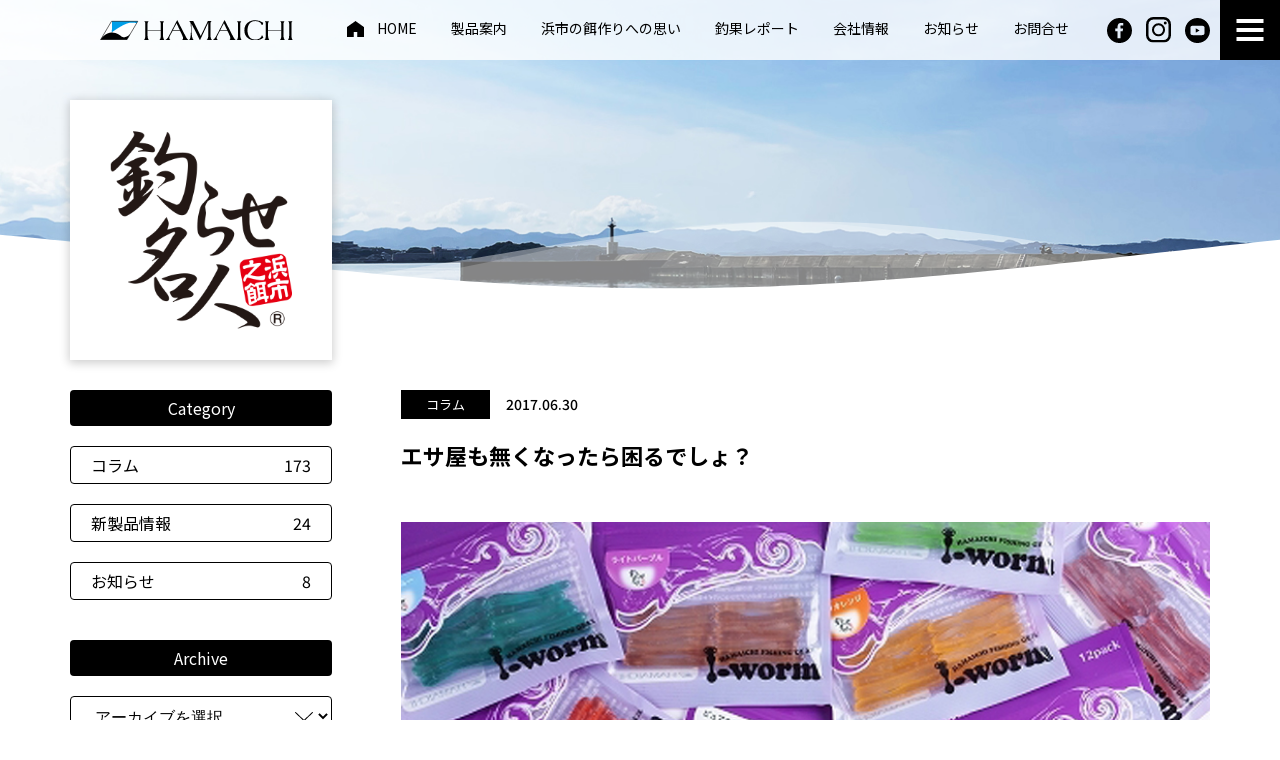

--- FILE ---
content_type: text/html; charset=UTF-8
request_url: https://www.bait-hamaichi.co.jp/column/4592/
body_size: 8759
content:
<!DOCTYPE html>
<html>
<head>
<meta http-equiv="X-UA-Compatible" content="IE=edge">
<meta charset="utf-8">
<meta name="viewport" content="width=device-width, initial-scale=1">
<title>コラム お知らせ | エサ屋も無くなったら困るでしょ？ | 株式会社浜市 総合釣り餌メーカー 釣らせ名人</title>
<meta name="keywords" content="浜市,メーカー,オキアミ,アミエビ,魚,刺し餌,撒き餌,釣り,釣り餌,紀伊半島,紀州,みなべ,チヌ釣り,Gクリル,針につける餌,集魚餌,釣果レポート,お知らせ,紀州,みなべ,総合釣り餌メーカー,釣らせ名人" />
<link rel="preconnect" href="https://fonts.googleapis.com">
<link rel="preconnect" href="https://fonts.gstatic.com" crossorigin>
<link href="https://fonts.googleapis.com/css2?family=Noto+Sans+JP:wght@300;400;500;700&family=Noto+Serif+JP:wght@600;700&display=swap" rel="stylesheet"> 

<link rel="shortcut icon" href="https://www.bait-hamaichi.co.jp/wpapp/wp-content/themes/hamaichi/images/favicon.ico">
<link rel="apple-touch-icon" href="https://www.bait-hamaichi.co.jp/wpapp/wp-content/themes/hamaichi/images/touchicon.png">

<link rel="stylesheet" href="https://www.bait-hamaichi.co.jp/wpapp/wp-content/themes/hamaichi/css/slick.css">
<link rel="stylesheet" href="https://www.bait-hamaichi.co.jp/wpapp/wp-content/themes/hamaichi/css/slick-theme.css">
<link rel="stylesheet" href="https://www.bait-hamaichi.co.jp/wpapp/wp-content/themes/hamaichi/css/magnific-popup.css">
<link rel="stylesheet" href="https://www.bait-hamaichi.co.jp/wpapp/wp-content/themes/hamaichi/css/common.css">
<link rel="stylesheet" href="https://www.bait-hamaichi.co.jp/wpapp/wp-content/themes/hamaichi/css/blog_details.css">

<!-- Global site tag (gtag.js) - Google Analytics -->
<script async src="https://www.googletagmanager.com/gtag/js?id=G-CZTCPXLF5H"></script>
<script>
  window.dataLayer = window.dataLayer || [];
  function gtag(){dataLayer.push(arguments);}
  gtag('js', new Date());

  gtag('config', 'G-CZTCPXLF5H');
</script>

<meta name='robots' content='max-image-preview:large' />

<!-- All in One SEO Pack 3.3.5 によって Michael Torbert の Semper Fi Web Designob_start_detected [-1,-1] -->
<meta name="description"  content="株式会社 浜市からのコラム、お知らせをお届けします。浜市の今を伝える情報コンテンツです。" />

<script type="application/ld+json" class="aioseop-schema">{}</script>
<link rel="canonical" href="https://www.bait-hamaichi.co.jp/column/4592/" />
<meta property="og:type" content="article" />
<meta property="og:title" content="コラム お知らせ | エサ屋も無くなったら困るでしょ？ | 株式会社浜市 総合釣り餌メーカー 釣らせ名人" />
<meta property="og:description" content="株式会社 浜市からのコラム、お知らせをお届けします。浜市の今を伝える情報コンテンツです。" />
<meta property="og:url" content="https://www.bait-hamaichi.co.jp/column/4592/" />
<meta property="og:site_name" content="株式会社浜市 総合釣り餌メーカー 釣らせ名人" />
<meta property="og:image" content="https://www.bait-hamaichi.co.jp/wpapp/wp-content/uploads/2021/08/column_20170630.jpg" />
<meta property="article:published_time" content="2017-06-30T09:05:00Z" />
<meta property="article:modified_time" content="2021-08-10T09:34:16Z" />
<meta property="og:image:secure_url" content="https://www.bait-hamaichi.co.jp/wpapp/wp-content/uploads/2021/08/column_20170630.jpg" />
<meta name="twitter:card" content="summary" />
<meta name="twitter:title" content="コラム お知らせ | エサ屋も無くなったら困るでしょ？ | 株式会社浜市 総合釣り餌メーカー 釣らせ名人" />
<meta name="twitter:description" content="株式会社 浜市からのコラム、お知らせをお届けします。浜市の今を伝える情報コンテンツです。" />
<meta name="twitter:image" content="https://www.bait-hamaichi.co.jp/wpapp/wp-content/uploads/2021/08/column_20170630.jpg" />
<!-- All in One SEO Pack -->
<link rel='dns-prefetch' href='//s.w.org' />
		<script type="text/javascript">
			window._wpemojiSettings = {"baseUrl":"https:\/\/s.w.org\/images\/core\/emoji\/13.1.0\/72x72\/","ext":".png","svgUrl":"https:\/\/s.w.org\/images\/core\/emoji\/13.1.0\/svg\/","svgExt":".svg","source":{"concatemoji":"https:\/\/www.bait-hamaichi.co.jp\/wpapp\/wp-includes\/js\/wp-emoji-release.min.js?ver=5.8"}};
			!function(e,a,t){var n,r,o,i=a.createElement("canvas"),p=i.getContext&&i.getContext("2d");function s(e,t){var a=String.fromCharCode;p.clearRect(0,0,i.width,i.height),p.fillText(a.apply(this,e),0,0);e=i.toDataURL();return p.clearRect(0,0,i.width,i.height),p.fillText(a.apply(this,t),0,0),e===i.toDataURL()}function c(e){var t=a.createElement("script");t.src=e,t.defer=t.type="text/javascript",a.getElementsByTagName("head")[0].appendChild(t)}for(o=Array("flag","emoji"),t.supports={everything:!0,everythingExceptFlag:!0},r=0;r<o.length;r++)t.supports[o[r]]=function(e){if(!p||!p.fillText)return!1;switch(p.textBaseline="top",p.font="600 32px Arial",e){case"flag":return s([127987,65039,8205,9895,65039],[127987,65039,8203,9895,65039])?!1:!s([55356,56826,55356,56819],[55356,56826,8203,55356,56819])&&!s([55356,57332,56128,56423,56128,56418,56128,56421,56128,56430,56128,56423,56128,56447],[55356,57332,8203,56128,56423,8203,56128,56418,8203,56128,56421,8203,56128,56430,8203,56128,56423,8203,56128,56447]);case"emoji":return!s([10084,65039,8205,55357,56613],[10084,65039,8203,55357,56613])}return!1}(o[r]),t.supports.everything=t.supports.everything&&t.supports[o[r]],"flag"!==o[r]&&(t.supports.everythingExceptFlag=t.supports.everythingExceptFlag&&t.supports[o[r]]);t.supports.everythingExceptFlag=t.supports.everythingExceptFlag&&!t.supports.flag,t.DOMReady=!1,t.readyCallback=function(){t.DOMReady=!0},t.supports.everything||(n=function(){t.readyCallback()},a.addEventListener?(a.addEventListener("DOMContentLoaded",n,!1),e.addEventListener("load",n,!1)):(e.attachEvent("onload",n),a.attachEvent("onreadystatechange",function(){"complete"===a.readyState&&t.readyCallback()})),(n=t.source||{}).concatemoji?c(n.concatemoji):n.wpemoji&&n.twemoji&&(c(n.twemoji),c(n.wpemoji)))}(window,document,window._wpemojiSettings);
		</script>
		<style type="text/css">
img.wp-smiley,
img.emoji {
	display: inline !important;
	border: none !important;
	box-shadow: none !important;
	height: 1em !important;
	width: 1em !important;
	margin: 0 .07em !important;
	vertical-align: -0.1em !important;
	background: none !important;
	padding: 0 !important;
}
</style>
	<link rel='stylesheet' id='wp-block-library-css'  href='https://www.bait-hamaichi.co.jp/wpapp/wp-includes/css/dist/block-library/style.min.css?ver=5.8' type='text/css' media='all' />
<link rel="https://api.w.org/" href="https://www.bait-hamaichi.co.jp/wp-json/" /><link rel="alternate" type="application/json" href="https://www.bait-hamaichi.co.jp/wp-json/wp/v2/column/4592" /><link rel="EditURI" type="application/rsd+xml" title="RSD" href="https://www.bait-hamaichi.co.jp/wpapp/xmlrpc.php?rsd" />
<link rel="wlwmanifest" type="application/wlwmanifest+xml" href="https://www.bait-hamaichi.co.jp/wpapp/wp-includes/wlwmanifest.xml" /> 
<link rel='shortlink' href='https://www.bait-hamaichi.co.jp/?p=4592' />
<link rel="alternate" type="application/json+oembed" href="https://www.bait-hamaichi.co.jp/wp-json/oembed/1.0/embed?url=https%3A%2F%2Fwww.bait-hamaichi.co.jp%2Fcolumn%2F4592%2F" />
<link rel="alternate" type="text/xml+oembed" href="https://www.bait-hamaichi.co.jp/wp-json/oembed/1.0/embed?url=https%3A%2F%2Fwww.bait-hamaichi.co.jp%2Fcolumn%2F4592%2F&#038;format=xml" />
<meta name="redi-version" content="1.2.6" /><link rel="icon" href="https://www.bait-hamaichi.co.jp/wpapp/wp-content/uploads/2021/08/favicon.ico" sizes="32x32" />
<link rel="icon" href="https://www.bait-hamaichi.co.jp/wpapp/wp-content/uploads/2021/08/favicon.ico" sizes="192x192" />
<link rel="apple-touch-icon" href="https://www.bait-hamaichi.co.jp/wpapp/wp-content/uploads/2021/08/favicon.ico" />
<meta name="msapplication-TileImage" content="https://www.bait-hamaichi.co.jp/wpapp/wp-content/uploads/2021/08/favicon.ico" />
</head>
<body data-rsssl=1 id="body" class="column-template-default single single-column postid-4592">
<header id="header">
	<div class="header_inner l_continar">
		<h1 class="logo"><a href="https://www.bait-hamaichi.co.jp/"><img src="https://www.bait-hamaichi.co.jp/wpapp/wp-content/themes/hamaichi/images/common/logo.svg" alt="HAMAICHI" ></a></h1>
		<ul class="menu">
			<li><a href="https://www.bait-hamaichi.co.jp/" class="icon_home">HOME</a></li>
			<li><a href="https://www.bait-hamaichi.co.jp/product/">製品案内</a></li>
			<li><a href="https://www.bait-hamaichi.co.jp/thought/">浜市の餌作りへの思い</a></li>
			<li><a href="https://www.bait-hamaichi.co.jp/report/">釣果レポート</a></li>
			<li><a href="https://www.bait-hamaichi.co.jp/company/">会社情報</a></li>
			<li><a href="https://www.bait-hamaichi.co.jp/column/">お知らせ</a></li>
			<li><a href="https://www.bait-hamaichi.co.jp/contact/">お問合せ</a></li>
		</ul>
		<div class="header_sns">
			<a href="https://www.facebook.com/iworm801/" target="_blank"><img src="https://www.bait-hamaichi.co.jp/wpapp/wp-content/themes/hamaichi/images/common/icon_facebook.svg" alt="facebook" ></a>
			<a href="https://www.instagram.com/hamaichi_801/" target="_blank"><img src="https://www.bait-hamaichi.co.jp/wpapp/wp-content/themes/hamaichi/images/common/icon_insta.svg" alt="instagram" ></a>
			<a href="https://www.youtube.com/channel/UCwOl7wXwIhSG_eSHkPeI0Eg" target="_blank"><img src="https://www.bait-hamaichi.co.jp/wpapp/wp-content/themes/hamaichi/images/common/icon_youtube.svg" alt="youtube" ></a>
		</div>
	</div><!--header_inner-->
</header><!--header-->
<div id="menu_trigger"><span></span></div>
<div id="menu_content">
	<div class="menu_inner">
		<div class="menu_content_logo">
			<img src="https://www.bait-hamaichi.co.jp/wpapp/wp-content/themes/hamaichi/images/common/logo-white.png" srcset="https://www.bait-hamaichi.co.jp/wpapp/wp-content/themes/hamaichi/images/common/logo-white@2x.png 2x" alt="HAMAICHI" /><span>SITE MAP</span>
		</div>
		<div class="l_flex">
			<div class="menu_content_top">
				<a href="https://www.bait-hamaichi.co.jp/" class="home">HOME</a>
				<div class="menu_content_sns">
					<a href="https://www.facebook.com/iworm801/" target="_blank"><img src="https://www.bait-hamaichi.co.jp/wpapp/wp-content/themes/hamaichi/images/common/icon_facebook_w.svg" alt="facebook" ></a>
					<a href="https://www.instagram.com/hamaichi_801/" target="_blank"><img src="https://www.bait-hamaichi.co.jp/wpapp/wp-content/themes/hamaichi/images/common/icon_insta_w.svg" alt="instagram" ></a>
					<a href="https://www.youtube.com/channel/UCwOl7wXwIhSG_eSHkPeI0Eg" target="_blank"><img src="https://www.bait-hamaichi.co.jp/wpapp/wp-content/themes/hamaichi/images/common/icon_youtube_w.svg" alt="youtube" ></a>
				</div>
			</div><!--menu_content_top-->
			<div class="menu_content_left">
				<div class="menu_content_left_top l_flex">
					<p><a href="https://www.bait-hamaichi.co.jp/product/">製品案内（全ての製品）</a></p>
					<p><a href="https://www.bait-hamaichi.co.jp/gkrill/">Gクリルの特徴</a></p>
				</div>
				<div class="menu_content_left_bottom l_flex">
					<dl><dt><a href="https://www.bait-hamaichi.co.jp/product/category/bait/">針に付ける餌</a></dt><dd><p><a href="https://www.bait-hamaichi.co.jp/product/category/bait/gkrill_series/">オキアミサシエサ Ｇクリルシリーズ</a></p><p><a href="https://www.bait-hamaichi.co.jp/product/category/bait/standard_products/">オキアミサシエサ 定番商品</a></p><p><a href="https://www.bait-hamaichi.co.jp/product/category/bait/seafood_shrimp/">海産エビ</a></p><p><a href="https://www.bait-hamaichi.co.jp/product/category/bait/fishing_pond/">海上釣り堀用</a></p><p><a href="https://www.bait-hamaichi.co.jp/product/category/bait/fish_species_only/">魚種専用 黒鯛・アイゴ</a></p><p><a href="https://www.bait-hamaichi.co.jp/product/category/bait/fish_meat/">身エサ</a></p><p><a href="https://www.bait-hamaichi.co.jp/product/category/bait/small_fish_and_squid/">小魚・イカ（原体）</a></p><p><a href="https://www.bait-hamaichi.co.jp/product/category/bait/secondbait_secobai/">セカンドベイト</a></p><p><a href="https://www.bait-hamaichi.co.jp/product/category/bait/insect/">ムシエサ</a></p></dd></dl><dl><dt><a href="https://www.bait-hamaichi.co.jp/product/category/set_bait/">集魚餌</a></dt><dd><p><a href="https://www.bait-hamaichi.co.jp/product/category/set_bait/krill_shrimp/">オキアミ、アミエビ</a></p><p><a href="https://www.bait-hamaichi.co.jp/product/category/set_bait/sabiki/">サビキ用塩漬け加工品</a></p><p><a href="https://www.bait-hamaichi.co.jp/product/category/set_bait/exclusive/">魚種専用 集魚餌</a></p><p><a href="https://www.bait-hamaichi.co.jp/product/category/set_bait/other/">その他 パン粉・サナギ粉・他</a></p></dd></dl>				
				</div>
			</div><!--menu_content_left-->
						<div class="menu_content_right">
				<div class="border">
					<p><a href="https://www.bait-hamaichi.co.jp/thought/">浜市の餌作りへの思い</a></p>
				</div>
				<div class="border">
					<p><a href="https://www.bait-hamaichi.co.jp/report/" class="parent">釣果レポート</a></p>
					<p><a href="https://www.bait-hamaichi.co.jp/tester/" class="child">- フィールドテスター</a></p>
				</div>
				<div class="border">
					<p><a href="https://www.bait-hamaichi.co.jp/company/" class="parent">会社情報</a></p>
					<p><a href="https://www.bait-hamaichi.co.jp/company/#greeting" class="smooth">- 代表挨拶</a></p>
					<p><a href="https://www.bait-hamaichi.co.jp/company/#outline" class="smooth">- 会社概要</a></p>
					<!--<p><a href="" class="child">- 販売店一覧</a></p>-->
				</div>
				<div class="border">
					<p><a href="https://www.bait-hamaichi.co.jp/column/">お知らせ</a></p>
					<p><a href="https://www.bait-hamaichi.co.jp/privacy-policy/">プライバシーポリシー</a></p>
				</div>
				<div class="menu_contact"><a href="https://www.bait-hamaichi.co.jp/contact/">お問い合わせ</a></div>
				<div class="menu_banner"><a href="https://www.youtube.com/channel/UCwOl7wXwIhSG_eSHkPeI0Eg" target="_blank"><img src="https://www.bait-hamaichi.co.jp/wpapp/wp-content/themes/hamaichi/images/common/bnr_youtube.png" srcset="https://www.bait-hamaichi.co.jp/wpapp/wp-content/themes/hamaichi/images/common/bnr_youtube@2x.png 2x" alt="youtube" /></a></div>
			</div><!--menu_content_right-->
			<div class="sp menu_close_wrap">
				<div id="menu_close"></div>
			</div>
		</div>
	</div>
</div><!--menu_content-->

<div id="post_eyecatch">
	<canvas id="waveCanvas"></canvas>
	<img src="https://www.bait-hamaichi.co.jp/wpapp/wp-content/themes/hamaichi/images/column_index/main.jpg" srcset="https://www.bait-hamaichi.co.jp/wpapp/wp-content/themes/hamaichi/images/column_index/main@2x.jpg 2x" alt="お知らせ" />
</div>
<div class="post_area second l_continar">
	<aside class="side">
		<div class="second_logo">
			<a href="https://www.bait-hamaichi.co.jp/column/">
				<img src="https://www.bait-hamaichi.co.jp/wpapp/wp-content/themes/hamaichi/images/common/meijin_logo.png" srcset="https://www.bait-hamaichi.co.jp/wpapp/wp-content/themes/hamaichi/images/common/meijin_logo@2x.png 2x" alt="釣らせ名人" >
			</a>
		</div>
		<div class="side_menu">
						
			<div class="category">
				<h4>Category</h4>
				<ul>
						<li class="cat-item cat-item-7"><a href="https://www.bait-hamaichi.co.jp/column/category/column/">コラム<span>173</span></a>
</li>
	<li class="cat-item cat-item-9"><a href="https://www.bait-hamaichi.co.jp/column/category/new_product/">新製品情報<span>24</span></a>
</li>
	<li class="cat-item cat-item-8"><a href="https://www.bait-hamaichi.co.jp/column/category/news/">お知らせ<span>8</span></a>
</li>
				</ul>
			</div><!--category-->
			<div class="archive">
				<h4>Archive</h4>
				<select name="archive-dropdown" onchange="document.location.href=this.options[this.selectedIndex].value;">
					<option value="https://www.bait-hamaichi.co.jp/column/">アーカイブを選択</option>
						<option value='https://www.bait-hamaichi.co.jp/column/date/2025/09/'> 2025年9月 &nbsp;(1)</option>
	<option value='https://www.bait-hamaichi.co.jp/column/date/2025/06/'> 2025年6月 &nbsp;(1)</option>
	<option value='https://www.bait-hamaichi.co.jp/column/date/2025/05/'> 2025年5月 &nbsp;(1)</option>
	<option value='https://www.bait-hamaichi.co.jp/column/date/2025/04/'> 2025年4月 &nbsp;(1)</option>
	<option value='https://www.bait-hamaichi.co.jp/column/date/2024/12/'> 2024年12月 &nbsp;(1)</option>
	<option value='https://www.bait-hamaichi.co.jp/column/date/2024/10/'> 2024年10月 &nbsp;(1)</option>
	<option value='https://www.bait-hamaichi.co.jp/column/date/2024/08/'> 2024年8月 &nbsp;(1)</option>
	<option value='https://www.bait-hamaichi.co.jp/column/date/2024/06/'> 2024年6月 &nbsp;(1)</option>
	<option value='https://www.bait-hamaichi.co.jp/column/date/2024/05/'> 2024年5月 &nbsp;(1)</option>
	<option value='https://www.bait-hamaichi.co.jp/column/date/2024/01/'> 2024年1月 &nbsp;(3)</option>
	<option value='https://www.bait-hamaichi.co.jp/column/date/2023/10/'> 2023年10月 &nbsp;(1)</option>
	<option value='https://www.bait-hamaichi.co.jp/column/date/2023/09/'> 2023年9月 &nbsp;(1)</option>
	<option value='https://www.bait-hamaichi.co.jp/column/date/2023/06/'> 2023年6月 &nbsp;(3)</option>
	<option value='https://www.bait-hamaichi.co.jp/column/date/2023/04/'> 2023年4月 &nbsp;(1)</option>
	<option value='https://www.bait-hamaichi.co.jp/column/date/2023/03/'> 2023年3月 &nbsp;(2)</option>
	<option value='https://www.bait-hamaichi.co.jp/column/date/2023/01/'> 2023年1月 &nbsp;(2)</option>
	<option value='https://www.bait-hamaichi.co.jp/column/date/2022/12/'> 2022年12月 &nbsp;(2)</option>
	<option value='https://www.bait-hamaichi.co.jp/column/date/2022/10/'> 2022年10月 &nbsp;(1)</option>
	<option value='https://www.bait-hamaichi.co.jp/column/date/2022/09/'> 2022年9月 &nbsp;(1)</option>
	<option value='https://www.bait-hamaichi.co.jp/column/date/2022/08/'> 2022年8月 &nbsp;(1)</option>
	<option value='https://www.bait-hamaichi.co.jp/column/date/2022/07/'> 2022年7月 &nbsp;(1)</option>
	<option value='https://www.bait-hamaichi.co.jp/column/date/2022/06/'> 2022年6月 &nbsp;(1)</option>
	<option value='https://www.bait-hamaichi.co.jp/column/date/2022/05/'> 2022年5月 &nbsp;(1)</option>
	<option value='https://www.bait-hamaichi.co.jp/column/date/2022/04/'> 2022年4月 &nbsp;(3)</option>
	<option value='https://www.bait-hamaichi.co.jp/column/date/2022/03/'> 2022年3月 &nbsp;(3)</option>
	<option value='https://www.bait-hamaichi.co.jp/column/date/2022/02/'> 2022年2月 &nbsp;(1)</option>
	<option value='https://www.bait-hamaichi.co.jp/column/date/2022/01/'> 2022年1月 &nbsp;(3)</option>
	<option value='https://www.bait-hamaichi.co.jp/column/date/2021/12/'> 2021年12月 &nbsp;(1)</option>
	<option value='https://www.bait-hamaichi.co.jp/column/date/2021/11/'> 2021年11月 &nbsp;(3)</option>
	<option value='https://www.bait-hamaichi.co.jp/column/date/2021/10/'> 2021年10月 &nbsp;(2)</option>
	<option value='https://www.bait-hamaichi.co.jp/column/date/2021/09/'> 2021年9月 &nbsp;(3)</option>
	<option value='https://www.bait-hamaichi.co.jp/column/date/2021/08/'> 2021年8月 &nbsp;(3)</option>
	<option value='https://www.bait-hamaichi.co.jp/column/date/2021/07/'> 2021年7月 &nbsp;(1)</option>
	<option value='https://www.bait-hamaichi.co.jp/column/date/2021/06/'> 2021年6月 &nbsp;(1)</option>
	<option value='https://www.bait-hamaichi.co.jp/column/date/2021/05/'> 2021年5月 &nbsp;(1)</option>
	<option value='https://www.bait-hamaichi.co.jp/column/date/2021/04/'> 2021年4月 &nbsp;(1)</option>
	<option value='https://www.bait-hamaichi.co.jp/column/date/2021/03/'> 2021年3月 &nbsp;(1)</option>
	<option value='https://www.bait-hamaichi.co.jp/column/date/2021/02/'> 2021年2月 &nbsp;(1)</option>
	<option value='https://www.bait-hamaichi.co.jp/column/date/2021/01/'> 2021年1月 &nbsp;(1)</option>
	<option value='https://www.bait-hamaichi.co.jp/column/date/2020/12/'> 2020年12月 &nbsp;(1)</option>
	<option value='https://www.bait-hamaichi.co.jp/column/date/2020/11/'> 2020年11月 &nbsp;(1)</option>
	<option value='https://www.bait-hamaichi.co.jp/column/date/2020/10/'> 2020年10月 &nbsp;(1)</option>
	<option value='https://www.bait-hamaichi.co.jp/column/date/2020/09/'> 2020年9月 &nbsp;(1)</option>
	<option value='https://www.bait-hamaichi.co.jp/column/date/2020/08/'> 2020年8月 &nbsp;(1)</option>
	<option value='https://www.bait-hamaichi.co.jp/column/date/2020/07/'> 2020年7月 &nbsp;(1)</option>
	<option value='https://www.bait-hamaichi.co.jp/column/date/2020/06/'> 2020年6月 &nbsp;(1)</option>
	<option value='https://www.bait-hamaichi.co.jp/column/date/2020/05/'> 2020年5月 &nbsp;(1)</option>
	<option value='https://www.bait-hamaichi.co.jp/column/date/2020/04/'> 2020年4月 &nbsp;(1)</option>
	<option value='https://www.bait-hamaichi.co.jp/column/date/2020/03/'> 2020年3月 &nbsp;(1)</option>
	<option value='https://www.bait-hamaichi.co.jp/column/date/2020/02/'> 2020年2月 &nbsp;(1)</option>
	<option value='https://www.bait-hamaichi.co.jp/column/date/2020/01/'> 2020年1月 &nbsp;(1)</option>
	<option value='https://www.bait-hamaichi.co.jp/column/date/2019/12/'> 2019年12月 &nbsp;(1)</option>
	<option value='https://www.bait-hamaichi.co.jp/column/date/2019/11/'> 2019年11月 &nbsp;(1)</option>
	<option value='https://www.bait-hamaichi.co.jp/column/date/2019/10/'> 2019年10月 &nbsp;(1)</option>
	<option value='https://www.bait-hamaichi.co.jp/column/date/2019/09/'> 2019年9月 &nbsp;(1)</option>
	<option value='https://www.bait-hamaichi.co.jp/column/date/2019/08/'> 2019年8月 &nbsp;(1)</option>
	<option value='https://www.bait-hamaichi.co.jp/column/date/2019/07/'> 2019年7月 &nbsp;(1)</option>
	<option value='https://www.bait-hamaichi.co.jp/column/date/2019/06/'> 2019年6月 &nbsp;(1)</option>
	<option value='https://www.bait-hamaichi.co.jp/column/date/2019/05/'> 2019年5月 &nbsp;(1)</option>
	<option value='https://www.bait-hamaichi.co.jp/column/date/2019/04/'> 2019年4月 &nbsp;(1)</option>
	<option value='https://www.bait-hamaichi.co.jp/column/date/2019/03/'> 2019年3月 &nbsp;(1)</option>
	<option value='https://www.bait-hamaichi.co.jp/column/date/2019/02/'> 2019年2月 &nbsp;(1)</option>
	<option value='https://www.bait-hamaichi.co.jp/column/date/2019/01/'> 2019年1月 &nbsp;(1)</option>
	<option value='https://www.bait-hamaichi.co.jp/column/date/2018/12/'> 2018年12月 &nbsp;(1)</option>
	<option value='https://www.bait-hamaichi.co.jp/column/date/2018/11/'> 2018年11月 &nbsp;(1)</option>
	<option value='https://www.bait-hamaichi.co.jp/column/date/2018/10/'> 2018年10月 &nbsp;(1)</option>
	<option value='https://www.bait-hamaichi.co.jp/column/date/2018/09/'> 2018年9月 &nbsp;(1)</option>
	<option value='https://www.bait-hamaichi.co.jp/column/date/2018/08/'> 2018年8月 &nbsp;(1)</option>
	<option value='https://www.bait-hamaichi.co.jp/column/date/2018/07/'> 2018年7月 &nbsp;(1)</option>
	<option value='https://www.bait-hamaichi.co.jp/column/date/2018/06/'> 2018年6月 &nbsp;(1)</option>
	<option value='https://www.bait-hamaichi.co.jp/column/date/2018/05/'> 2018年5月 &nbsp;(1)</option>
	<option value='https://www.bait-hamaichi.co.jp/column/date/2018/04/'> 2018年4月 &nbsp;(1)</option>
	<option value='https://www.bait-hamaichi.co.jp/column/date/2018/03/'> 2018年3月 &nbsp;(1)</option>
	<option value='https://www.bait-hamaichi.co.jp/column/date/2018/02/'> 2018年2月 &nbsp;(1)</option>
	<option value='https://www.bait-hamaichi.co.jp/column/date/2018/01/'> 2018年1月 &nbsp;(1)</option>
	<option value='https://www.bait-hamaichi.co.jp/column/date/2017/12/'> 2017年12月 &nbsp;(1)</option>
	<option value='https://www.bait-hamaichi.co.jp/column/date/2017/11/'> 2017年11月 &nbsp;(1)</option>
	<option value='https://www.bait-hamaichi.co.jp/column/date/2017/10/'> 2017年10月 &nbsp;(1)</option>
	<option value='https://www.bait-hamaichi.co.jp/column/date/2017/09/'> 2017年9月 &nbsp;(1)</option>
	<option value='https://www.bait-hamaichi.co.jp/column/date/2017/08/'> 2017年8月 &nbsp;(1)</option>
	<option value='https://www.bait-hamaichi.co.jp/column/date/2017/07/'> 2017年7月 &nbsp;(1)</option>
	<option value='https://www.bait-hamaichi.co.jp/column/date/2017/06/'> 2017年6月 &nbsp;(1)</option>
	<option value='https://www.bait-hamaichi.co.jp/column/date/2017/05/'> 2017年5月 &nbsp;(1)</option>
	<option value='https://www.bait-hamaichi.co.jp/column/date/2017/04/'> 2017年4月 &nbsp;(1)</option>
	<option value='https://www.bait-hamaichi.co.jp/column/date/2017/03/'> 2017年3月 &nbsp;(1)</option>
	<option value='https://www.bait-hamaichi.co.jp/column/date/2017/02/'> 2017年2月 &nbsp;(1)</option>
	<option value='https://www.bait-hamaichi.co.jp/column/date/2017/01/'> 2017年1月 &nbsp;(1)</option>
	<option value='https://www.bait-hamaichi.co.jp/column/date/2016/12/'> 2016年12月 &nbsp;(1)</option>
	<option value='https://www.bait-hamaichi.co.jp/column/date/2016/11/'> 2016年11月 &nbsp;(1)</option>
	<option value='https://www.bait-hamaichi.co.jp/column/date/2016/10/'> 2016年10月 &nbsp;(1)</option>
	<option value='https://www.bait-hamaichi.co.jp/column/date/2016/09/'> 2016年9月 &nbsp;(1)</option>
	<option value='https://www.bait-hamaichi.co.jp/column/date/2016/08/'> 2016年8月 &nbsp;(1)</option>
	<option value='https://www.bait-hamaichi.co.jp/column/date/2016/07/'> 2016年7月 &nbsp;(1)</option>
	<option value='https://www.bait-hamaichi.co.jp/column/date/2016/06/'> 2016年6月 &nbsp;(1)</option>
	<option value='https://www.bait-hamaichi.co.jp/column/date/2016/05/'> 2016年5月 &nbsp;(1)</option>
	<option value='https://www.bait-hamaichi.co.jp/column/date/2016/04/'> 2016年4月 &nbsp;(1)</option>
	<option value='https://www.bait-hamaichi.co.jp/column/date/2016/03/'> 2016年3月 &nbsp;(1)</option>
	<option value='https://www.bait-hamaichi.co.jp/column/date/2016/02/'> 2016年2月 &nbsp;(1)</option>
	<option value='https://www.bait-hamaichi.co.jp/column/date/2016/01/'> 2016年1月 &nbsp;(1)</option>
	<option value='https://www.bait-hamaichi.co.jp/column/date/2015/12/'> 2015年12月 &nbsp;(1)</option>
	<option value='https://www.bait-hamaichi.co.jp/column/date/2015/11/'> 2015年11月 &nbsp;(1)</option>
	<option value='https://www.bait-hamaichi.co.jp/column/date/2015/10/'> 2015年10月 &nbsp;(1)</option>
	<option value='https://www.bait-hamaichi.co.jp/column/date/2015/09/'> 2015年9月 &nbsp;(1)</option>
	<option value='https://www.bait-hamaichi.co.jp/column/date/2015/08/'> 2015年8月 &nbsp;(1)</option>
	<option value='https://www.bait-hamaichi.co.jp/column/date/2015/07/'> 2015年7月 &nbsp;(1)</option>
	<option value='https://www.bait-hamaichi.co.jp/column/date/2015/06/'> 2015年6月 &nbsp;(1)</option>
	<option value='https://www.bait-hamaichi.co.jp/column/date/2015/05/'> 2015年5月 &nbsp;(1)</option>
	<option value='https://www.bait-hamaichi.co.jp/column/date/2015/04/'> 2015年4月 &nbsp;(1)</option>
	<option value='https://www.bait-hamaichi.co.jp/column/date/2015/03/'> 2015年3月 &nbsp;(1)</option>
	<option value='https://www.bait-hamaichi.co.jp/column/date/2015/02/'> 2015年2月 &nbsp;(1)</option>
	<option value='https://www.bait-hamaichi.co.jp/column/date/2015/01/'> 2015年1月 &nbsp;(1)</option>
	<option value='https://www.bait-hamaichi.co.jp/column/date/2014/12/'> 2014年12月 &nbsp;(1)</option>
	<option value='https://www.bait-hamaichi.co.jp/column/date/2014/11/'> 2014年11月 &nbsp;(1)</option>
	<option value='https://www.bait-hamaichi.co.jp/column/date/2014/10/'> 2014年10月 &nbsp;(1)</option>
	<option value='https://www.bait-hamaichi.co.jp/column/date/2014/09/'> 2014年9月 &nbsp;(1)</option>
	<option value='https://www.bait-hamaichi.co.jp/column/date/2014/08/'> 2014年8月 &nbsp;(1)</option>
	<option value='https://www.bait-hamaichi.co.jp/column/date/2014/07/'> 2014年7月 &nbsp;(1)</option>
	<option value='https://www.bait-hamaichi.co.jp/column/date/2014/06/'> 2014年6月 &nbsp;(1)</option>
	<option value='https://www.bait-hamaichi.co.jp/column/date/2014/05/'> 2014年5月 &nbsp;(1)</option>
	<option value='https://www.bait-hamaichi.co.jp/column/date/2014/04/'> 2014年4月 &nbsp;(1)</option>
	<option value='https://www.bait-hamaichi.co.jp/column/date/2014/03/'> 2014年3月 &nbsp;(1)</option>
	<option value='https://www.bait-hamaichi.co.jp/column/date/2014/02/'> 2014年2月 &nbsp;(1)</option>
	<option value='https://www.bait-hamaichi.co.jp/column/date/2014/01/'> 2014年1月 &nbsp;(1)</option>
	<option value='https://www.bait-hamaichi.co.jp/column/date/2013/12/'> 2013年12月 &nbsp;(1)</option>
	<option value='https://www.bait-hamaichi.co.jp/column/date/2013/11/'> 2013年11月 &nbsp;(1)</option>
	<option value='https://www.bait-hamaichi.co.jp/column/date/2013/10/'> 2013年10月 &nbsp;(1)</option>
	<option value='https://www.bait-hamaichi.co.jp/column/date/2013/09/'> 2013年9月 &nbsp;(1)</option>
	<option value='https://www.bait-hamaichi.co.jp/column/date/2013/08/'> 2013年8月 &nbsp;(1)</option>
	<option value='https://www.bait-hamaichi.co.jp/column/date/2013/07/'> 2013年7月 &nbsp;(1)</option>
	<option value='https://www.bait-hamaichi.co.jp/column/date/2013/06/'> 2013年6月 &nbsp;(1)</option>
	<option value='https://www.bait-hamaichi.co.jp/column/date/2013/05/'> 2013年5月 &nbsp;(1)</option>
	<option value='https://www.bait-hamaichi.co.jp/column/date/2013/04/'> 2013年4月 &nbsp;(1)</option>
	<option value='https://www.bait-hamaichi.co.jp/column/date/2013/03/'> 2013年3月 &nbsp;(1)</option>
	<option value='https://www.bait-hamaichi.co.jp/column/date/2013/02/'> 2013年2月 &nbsp;(1)</option>
	<option value='https://www.bait-hamaichi.co.jp/column/date/2013/01/'> 2013年1月 &nbsp;(1)</option>
	<option value='https://www.bait-hamaichi.co.jp/column/date/2012/12/'> 2012年12月 &nbsp;(1)</option>
	<option value='https://www.bait-hamaichi.co.jp/column/date/2012/11/'> 2012年11月 &nbsp;(1)</option>
	<option value='https://www.bait-hamaichi.co.jp/column/date/2012/10/'> 2012年10月 &nbsp;(1)</option>
	<option value='https://www.bait-hamaichi.co.jp/column/date/2012/09/'> 2012年9月 &nbsp;(1)</option>
	<option value='https://www.bait-hamaichi.co.jp/column/date/2012/08/'> 2012年8月 &nbsp;(1)</option>
	<option value='https://www.bait-hamaichi.co.jp/column/date/2012/07/'> 2012年7月 &nbsp;(1)</option>
	<option value='https://www.bait-hamaichi.co.jp/column/date/2012/06/'> 2012年6月 &nbsp;(1)</option>
	<option value='https://www.bait-hamaichi.co.jp/column/date/2012/05/'> 2012年5月 &nbsp;(1)</option>
	<option value='https://www.bait-hamaichi.co.jp/column/date/2012/04/'> 2012年4月 &nbsp;(1)</option>
	<option value='https://www.bait-hamaichi.co.jp/column/date/2012/03/'> 2012年3月 &nbsp;(1)</option>
	<option value='https://www.bait-hamaichi.co.jp/column/date/2012/02/'> 2012年2月 &nbsp;(1)</option>
	<option value='https://www.bait-hamaichi.co.jp/column/date/2012/01/'> 2012年1月 &nbsp;(1)</option>
	<option value='https://www.bait-hamaichi.co.jp/column/date/2011/12/'> 2011年12月 &nbsp;(1)</option>
	<option value='https://www.bait-hamaichi.co.jp/column/date/2011/11/'> 2011年11月 &nbsp;(1)</option>
	<option value='https://www.bait-hamaichi.co.jp/column/date/2011/10/'> 2011年10月 &nbsp;(1)</option>
	<option value='https://www.bait-hamaichi.co.jp/column/date/2011/09/'> 2011年9月 &nbsp;(1)</option>
	<option value='https://www.bait-hamaichi.co.jp/column/date/2011/08/'> 2011年8月 &nbsp;(1)</option>
	<option value='https://www.bait-hamaichi.co.jp/column/date/2011/07/'> 2011年7月 &nbsp;(1)</option>
	<option value='https://www.bait-hamaichi.co.jp/column/date/2011/06/'> 2011年6月 &nbsp;(1)</option>
	<option value='https://www.bait-hamaichi.co.jp/column/date/2011/05/'> 2011年5月 &nbsp;(1)</option>
	<option value='https://www.bait-hamaichi.co.jp/column/date/2011/04/'> 2011年4月 &nbsp;(1)</option>
	<option value='https://www.bait-hamaichi.co.jp/column/date/2011/03/'> 2011年3月 &nbsp;(2)</option>
	<option value='https://www.bait-hamaichi.co.jp/column/date/2011/02/'> 2011年2月 &nbsp;(1)</option>
	<option value='https://www.bait-hamaichi.co.jp/column/date/2011/01/'> 2011年1月 &nbsp;(1)</option>
	<option value='https://www.bait-hamaichi.co.jp/column/date/2010/12/'> 2010年12月 &nbsp;(1)</option>
	<option value='https://www.bait-hamaichi.co.jp/column/date/2010/11/'> 2010年11月 &nbsp;(1)</option>
	<option value='https://www.bait-hamaichi.co.jp/column/date/2010/10/'> 2010年10月 &nbsp;(1)</option>
	<option value='https://www.bait-hamaichi.co.jp/column/date/2010/09/'> 2010年9月 &nbsp;(1)</option>
	<option value='https://www.bait-hamaichi.co.jp/column/date/2010/08/'> 2010年8月 &nbsp;(1)</option>
	<option value='https://www.bait-hamaichi.co.jp/column/date/2010/07/'> 2010年7月 &nbsp;(1)</option>
	<option value='https://www.bait-hamaichi.co.jp/column/date/2010/06/'> 2010年6月 &nbsp;(1)</option>
	<option value='https://www.bait-hamaichi.co.jp/column/date/2010/05/'> 2010年5月 &nbsp;(1)</option>
	<option value='https://www.bait-hamaichi.co.jp/column/date/2010/04/'> 2010年4月 &nbsp;(1)</option>
	<option value='https://www.bait-hamaichi.co.jp/column/date/2010/03/'> 2010年3月 &nbsp;(1)</option>
	<option value='https://www.bait-hamaichi.co.jp/column/date/2010/02/'> 2010年2月 &nbsp;(2)</option>
	<option value='https://www.bait-hamaichi.co.jp/column/date/2010/01/'> 2010年1月 &nbsp;(2)</option>
	<option value='https://www.bait-hamaichi.co.jp/column/date/2009/12/'> 2009年12月 &nbsp;(1)</option>
	<option value='https://www.bait-hamaichi.co.jp/column/date/2009/11/'> 2009年11月 &nbsp;(1)</option>
	<option value='https://www.bait-hamaichi.co.jp/column/date/2009/10/'> 2009年10月 &nbsp;(1)</option>
	<option value='https://www.bait-hamaichi.co.jp/column/date/2009/09/'> 2009年9月 &nbsp;(1)</option>
	<option value='https://www.bait-hamaichi.co.jp/column/date/2009/08/'> 2009年8月 &nbsp;(1)</option>
	<option value='https://www.bait-hamaichi.co.jp/column/date/2009/07/'> 2009年7月 &nbsp;(1)</option>
	<option value='https://www.bait-hamaichi.co.jp/column/date/2009/06/'> 2009年6月 &nbsp;(1)</option>
	<option value='https://www.bait-hamaichi.co.jp/column/date/2009/05/'> 2009年5月 &nbsp;(1)</option>
	<option value='https://www.bait-hamaichi.co.jp/column/date/2009/04/'> 2009年4月 &nbsp;(1)</option>
	<option value='https://www.bait-hamaichi.co.jp/column/date/2009/03/'> 2009年3月 &nbsp;(1)</option>
	<option value='https://www.bait-hamaichi.co.jp/column/date/2009/02/'> 2009年2月 &nbsp;(1)</option>
	<option value='https://www.bait-hamaichi.co.jp/column/date/2009/01/'> 2009年1月 &nbsp;(2)</option>
				</select>
			</div><!--archive-->
			<div class="fb">
			</div>		</div>
	</aside>
	<article class="continar">
		<div id="blog_details">
			<div class="blog_details_head">
				<div class="cat_date">
															<!--<p class="cat column"><a href="https://www.bait-hamaichi.co.jp/column/category/column/">コラム</a></p>-->
					<span class="cat cat-short cat-column">コラム</span>
															<span class="date">2017.06.30</span>
				</div>
				<h3>エサ屋も無くなったら困るでしょ？</h3>
			</div>
			
			            <div class="main">
				<img width="783" height="441" src="https://www.bait-hamaichi.co.jp/wpapp/wp-content/uploads/2021/08/column_20170630.jpg" class="attachment-full size-full wp-post-image" alt="I-WORM（アイ・ワーム）" loading="lazy" />			</div>
            			
			<div class="breadcrumb">
<ul>
	<li><a href ="https://www.bait-hamaichi.co.jp/">HOME</a></li>
		
				<li><a href="https://www.bait-hamaichi.co.jp/column/">お知らせ</a></li>
				
							<li><a href="https://www.bait-hamaichi.co.jp/column/category/column/">コラム</a></li>
				<li>エサ屋も無くなったら困るでしょ？</li>
		
	</ul>
</div>			
			<section class="blog_details_content">
				
<p>梅雨らしい空模様で６月が終わります。</p>



<p>とは言っても今年は雨の日数が少なく、梅雨入り宣言そのものの存在がとやかく言われる事態に。またそうかと思えば、極端な大雨が一気に降ったりで、遠方のお取引先にも心配のお電話を頂戴したりしました。確かに先週の大雨では県南部で局地的に観測史上初というレベルの豪雨もありましたが、弊社周辺では被害らしい被害は皆無。季節感的には、ようやく帳尻が合ってきた感じで、梅雨明けまでの約３週間にロクでもないことが起こらぬよう祈るばかりです。</p>



<p>釣りモノの不安定さは相変わらずで、商品の動きもイマイチな推移。ただ、普通に考えれば例年この時期に何かが釣れ盛って大忙しなどという事態はなく、悪いと言っても壊滅的なものではありません。それよりも雨の日数や降り方が普通じゃないことの反動が、先々に変な形で出る事の方が心配は大。自然に振り回されるこの商売ですが、振れ幅が大きくなりつつある昨今、舵取りもますます難しくなっています。</p>



<p>そんな今週、弊社社長が業界紙「釣具新聞」さんの取材を受けました。アミエビの不漁からくる市場価格の上昇や今後の見通し、さらにはエサ屋として今後を生き抜くための戦略等々について色々と聞いてくださいました。天然資源に依存する部分が大きい我々にとって、現状の難しさを少しでも知っていただく機会なので、こんな有難いことはありません。ルアーフィッシング全盛のこの時代ですが、エサなんて無くなっても困らないというのは、ルアーしかしない人の話。市場が縮小しつつも、こんな我々がいなければ困る人たちの数はまだまだ多いと認識しています。ちょっと儲からないからと言って無責任に放り出したりもできません。これから書いてくださる記事は、恐らく釣りに関わる人なら知らぬより知っておいた方がためになる情報のはずです。掲載されるのは数週間後と思われますが、ぜひご一読ください。</p>



<p>写真は新たに発売した食品素材でできた「I-WORM（アイ・ワーム）」。<br>エサ屋として事業を続けていくために、長期的な視野に立って立ち上げた製品です。ルアーに押されて迎合したのではなく、あくまでエサ屋としてのスタンスで仕立てたもの。見た目とは裏腹に、使用感としては完全にエサ寄りのものです。立ち上げに際しての打ち出し、営業活動、いろんな面でハードルは高く、簡単ではありませんが、皆さんに御支持いただけるこの商売を続けるためのチャレンジです。成り行きご注目くださいませ。</p>
			</section><!--blog_details_content-->
			
						<div class="share">
				<h4>共有</h4>
				<ul>
					<li><a href="https://www.facebook.com/share.php?u=https%3A%2F%2Fwww.bait-hamaichi.co.jp%2Fcolumn%2F4592%2F" target="_blank"><img src="https://www.bait-hamaichi.co.jp/wpapp/wp-content/themes/hamaichi/images/common/icon_facebook_c.svg" alt="facebook" /></a></li>
					<li><a href="https://twitter.com/share?text=%E3%82%A8%E3%82%B5%E5%B1%8B%E3%82%82%E7%84%A1%E3%81%8F%E3%81%AA%E3%81%A3%E3%81%9F%E3%82%89%E5%9B%B0%E3%82%8B%E3%81%A7%E3%81%97%E3%82%87%EF%BC%9F&url=https%3A%2F%2Fwww.bait-hamaichi.co.jp%2Fcolumn%2F4592%2F" target="_blank"><img src="https://www.bait-hamaichi.co.jp/wpapp/wp-content/themes/hamaichi/images/common/icon_twitter_c.svg" alt="twitter" /></a></li>
				</ul>
			</div>
			<div class="pager">
									<a class="prev_pager" href="https://www.bait-hamaichi.co.jp/column/4594/" rel="prev">前の記事</a>													<a class="next_pager" href="https://www.bait-hamaichi.co.jp/column/4590/" rel="next">次の記事</a>							</div>
		</div>
	</article>
</div>
	    
	

<footer id="footer">
	<div id="pagetop"><img src="https://www.bait-hamaichi.co.jp/wpapp/wp-content/themes/hamaichi/images/common/pagetop.png" srcset="https://www.bait-hamaichi.co.jp/wpapp/wp-content/themes/hamaichi/images/common/pagetop@2x.png 2x" alt="pagetop"></div>
	<div class="footer_inner l_continar l_flex">
		<div class="footer_logo">
			<a href="https://www.bait-hamaichi.co.jp/"><img src="https://www.bait-hamaichi.co.jp/wpapp/wp-content/themes/hamaichi/images/common/footer_logo.png" srcset="https://www.bait-hamaichi.co.jp/wpapp/wp-content/themes/hamaichi/images/common/footer_logo@2x.png 2x" alt="浜市" ></a>
		</div>
		<div class="footer_menu_left">
			<div><a href="https://www.bait-hamaichi.co.jp/product/">製品案内<span class="pci">（全ての製品）</span></a></div>
			<div class="pc"><a href="https://www.bait-hamaichi.co.jp/gkrill/">Gクリルの特徴</a></div>
			<div class="l_flex">
				<dl class="footer_menu_left01">
					<dl><dt><a href="https://www.bait-hamaichi.co.jp/product/category/bait/">針に付ける餌</a></dt><dd><p><a href="https://www.bait-hamaichi.co.jp/product/category/bait/gkrill_series/">オキアミサシエサ Ｇクリルシリーズ</a></p><p><a href="https://www.bait-hamaichi.co.jp/product/category/bait/standard_products/">オキアミサシエサ 定番商品</a></p><p><a href="https://www.bait-hamaichi.co.jp/product/category/bait/seafood_shrimp/">海産エビ</a></p><p><a href="https://www.bait-hamaichi.co.jp/product/category/bait/fishing_pond/">海上釣り堀用</a></p><p><a href="https://www.bait-hamaichi.co.jp/product/category/bait/fish_species_only/">魚種専用 黒鯛・アイゴ</a></p><p><a href="https://www.bait-hamaichi.co.jp/product/category/bait/fish_meat/">身エサ</a></p><p><a href="https://www.bait-hamaichi.co.jp/product/category/bait/small_fish_and_squid/">小魚・イカ（原体）</a></p><p><a href="https://www.bait-hamaichi.co.jp/product/category/bait/secondbait_secobai/">セカンドベイト</a></p><p><a href="https://www.bait-hamaichi.co.jp/product/category/bait/insect/">ムシエサ</a></p></dd></dl>				</dl>
				<dl class="footer_menu_left02">
					<dl><dt><a href="https://www.bait-hamaichi.co.jp/product/category/set_bait/">集魚餌</a></dt><dd><p><a href="https://www.bait-hamaichi.co.jp/product/category/set_bait/krill_shrimp/">オキアミ、アミエビ</a></p><p><a href="https://www.bait-hamaichi.co.jp/product/category/set_bait/sabiki/">サビキ用塩漬け加工品</a></p><p><a href="https://www.bait-hamaichi.co.jp/product/category/set_bait/exclusive/">魚種専用 集魚餌</a></p><p><a href="https://www.bait-hamaichi.co.jp/product/category/set_bait/other/">その他 パン粉・サナギ粉・他</a></p></dd></dl>				</dl>					
			</div>
			<div class="sp">
				<div><a href="https://www.bait-hamaichi.co.jp/thought/">浜市の餌作りへの思い</a></div>
				<div><a href="https://www.bait-hamaichi.co.jp/report/">釣果レポート</a></div>
				<div><a href="https://www.bait-hamaichi.co.jp/company/">会社情報</a></div>
				<div><a href="https://www.bait-hamaichi.co.jp/column/">お知らせ</a></div>
				<div><a href="https://www.bait-hamaichi.co.jp/privacy-policy/">プライバシーポリシー</a></div>
			</div>
		</div>
				<div class="footer_menu_center">
			<div><a href="https://www.bait-hamaichi.co.jp/thought/">浜市の餌作りへの思い</a></div>
			<div class="parent"><a href="https://www.bait-hamaichi.co.jp/company/">会社情報</a></div>
			<div class="child"><a href="https://www.bait-hamaichi.co.jp/company/#greeting" class="smooth">代表挨拶</a></div>
			<div class="child"><a href="https://www.bait-hamaichi.co.jp/company/#outline" class="smooth">会社概要</a></div>
			<!--<div class="child"><a href="">販売店一覧</a></div>-->
		</div>
		<div class="footer_menu_right">
			<div class="parent"><a href="https://www.bait-hamaichi.co.jp/report/">釣果レポート</a></div>
			<div class="child"><a href="https://www.bait-hamaichi.co.jp/tester/">フィールドテスター</a></div>
			<div class="parent"><a href="https://www.bait-hamaichi.co.jp/column/">お知らせ</a></div>
			<div><a href="https://www.bait-hamaichi.co.jp/privacy-policy/">プライバシーポリシー</a></div>
			<div class="footer_contact">
				<a href="https://www.bait-hamaichi.co.jp/contact/">お問い合わせ</a>
			</div>
			<p class="footer_add">本社・工場<br>
			和歌山県日高郡みなべ町埴田1429-1<br>
			<a href="tel:0739-72-3226">TEL：0739-72-3226</a></p>
		</div>
	</div>
	<div class="copyright">
		<small>©HAMAICHI. All rights reserved.</small>
	</div>
<footer>
<script src="https://ajax.googleapis.com/ajax/libs/jquery/1.9.1/jquery.min.js"></script>
<script src="https://www.bait-hamaichi.co.jp/wpapp/wp-content/themes/hamaichi/js/slick.min.js"></script>
<script src="https://www.bait-hamaichi.co.jp/wpapp/wp-content/themes/hamaichi/js/jquery.matchHeight-min.js"></script>
<script src="https://www.bait-hamaichi.co.jp/wpapp/wp-content/themes/hamaichi/js/jquery.magnific-popup.min.js"></script>
<script src="https://www.bait-hamaichi.co.jp/wpapp/wp-content/themes/hamaichi/js/common.js"></script>
<script src="https://www.bait-hamaichi.co.jp/wpapp/wp-content/themes/hamaichi/js/wave.js"></script>
<script type='text/javascript' src='https://www.bait-hamaichi.co.jp/wpapp/wp-includes/js/wp-embed.min.js?ver=5.8' id='wp-embed-js'></script>
</body>
</html>

--- FILE ---
content_type: image/svg+xml
request_url: https://www.bait-hamaichi.co.jp/wpapp/wp-content/themes/hamaichi/images/common/icon_twitter_c.svg
body_size: 594
content:
<svg xmlns="http://www.w3.org/2000/svg" width="44.969" height="44.94" viewBox="0 0 44.969 44.94">
  <defs>
    <style>
      .cls-1 {
        fill: #00acee;
        fill-rule: evenodd;
      }
    </style>
  </defs>
  <path id="icon_twitter_c" class="cls-1" d="M518.387,4112.03a22.47,22.47,0,1,0,22.474,22.47A22.468,22.468,0,0,0,518.387,4112.03Zm0.513,19.55h0.014a4.658,4.658,0,0,1-.126-1.1,4.806,4.806,0,0,1,8.322-3.28,9.607,9.607,0,0,0,2.54-.9c0.171-.08.342-0.17,0.509-0.26a4.823,4.823,0,0,1-1.542,2.24,4.189,4.189,0,0,1-.567.39h0.026c-0.009.01-.016,0.01-0.025,0.02a9.493,9.493,0,0,0,2.257-.56,4.771,4.771,0,0,0,.491-0.18,9.663,9.663,0,0,1-2.39,2.47c0.014,0.21.014,0.42,0.014,0.63a13.682,13.682,0,0,1-21.061,11.52,10.9,10.9,0,0,0,1.152.07,9.632,9.632,0,0,0,4.539-1.13c0.029-.02.059-0.03,0.088-0.05,0.086-.04.169-0.1,0.253-0.15a10.147,10.147,0,0,0,1.089-.72h-0.017s0.012-.01.017-0.01a4.816,4.816,0,0,1-4.206-2.64,4.349,4.349,0,0,1-.28-0.7,4.445,4.445,0,0,0,.9.09,4.69,4.69,0,0,0,.926-0.1l0.342-.06c-0.008,0-.017-0.01-0.026-0.01h0.029a4.822,4.822,0,0,1-3.862-4.72v-0.06a4.822,4.822,0,0,0,1.681.55,4.128,4.128,0,0,0,.5.06c-0.006,0-.012-0.01-0.018-0.01h0.026a4.782,4.782,0,0,1-1.645-6.11c0.053-.1.1-0.21,0.16-0.31a13.633,13.633,0,0,0,9.759,5.01c0.047,0,.093.01,0.14,0.01h0Z" transform="translate(-495.906 -4112.03)"/>
</svg>


--- FILE ---
content_type: image/svg+xml
request_url: https://www.bait-hamaichi.co.jp/wpapp/wp-content/themes/hamaichi/images/common/icon_youtube_w.svg
body_size: 721
content:
<?xml version="1.0" encoding="utf-8"?>
<!-- Generator: Adobe Illustrator 25.4.1, SVG Export Plug-In . SVG Version: 6.00 Build 0)  -->
<svg version="1.1" id="Youtube" xmlns="http://www.w3.org/2000/svg" xmlns:xlink="http://www.w3.org/1999/xlink" x="0px" y="0px"
	 viewBox="0 0 144.1 144" style="enable-background:new 0 0 144.1 144;" xml:space="preserve">
<style type="text/css">
	.st0{fill:#FFFFFF;}
</style>
<path class="st0" d="M72,0C32.2,0,0,32.2,0,72c0,39.8,32.2,72,72,72c39.8,0,72-32.2,72-72C144,32.2,111.8,0,72,0z M112.3,88.2
	c0,5.5-4.5,10-10,10c0,0-8.6,1.2-30.8,1.2c-22.4,0-30.2-1.2-30.2-1.2c-5.5,0-10-4.5-10-10V55.2c0-5.5,4.5-10,10-10
	c0,0,7.9-1.2,30.2-1.2c22.3,0,30.8,1.2,30.8,1.2c5.5,0,10,4.5,10,10C112.3,55.2,112.3,88.2,112.3,88.2z"/>
<polygon class="st0" points="62,84.5 84,71.8 62,59.1 "/>
</svg>


--- FILE ---
content_type: image/svg+xml
request_url: https://www.bait-hamaichi.co.jp/wpapp/wp-content/themes/hamaichi/images/common/icon_youtube.svg
body_size: 643
content:
<?xml version="1.0" encoding="utf-8"?>
<!-- Generator: Adobe Illustrator 25.4.1, SVG Export Plug-In . SVG Version: 6.00 Build 0)  -->
<svg version="1.1" id="Youtube" xmlns="http://www.w3.org/2000/svg" xmlns:xlink="http://www.w3.org/1999/xlink" x="0px" y="0px"
	 viewBox="0 0 144.1 144" style="enable-background:new 0 0 144.1 144;" xml:space="preserve">
<path d="M72,0C32.2,0,0,32.2,0,72c0,39.8,32.2,72,72,72c39.8,0,72-32.2,72-72C144,32.2,111.8,0,72,0z M112.3,88.2
	c0,5.5-4.5,10-10,10c0,0-8.6,1.2-30.8,1.2c-22.4,0-30.2-1.2-30.2-1.2c-5.5,0-10-4.5-10-10V55.2c0-5.5,4.5-10,10-10
	c0,0,7.9-1.2,30.2-1.2c22.3,0,30.8,1.2,30.8,1.2c5.5,0,10,4.5,10,10C112.3,55.2,112.3,88.2,112.3,88.2z"/>
<polygon points="62,84.5 84,71.8 62,59.1 "/>
</svg>


--- FILE ---
content_type: image/svg+xml
request_url: https://www.bait-hamaichi.co.jp/wpapp/wp-content/themes/hamaichi/images/common/icon_facebook_c.svg
body_size: 779
content:
<svg xmlns="http://www.w3.org/2000/svg" width="44.937" height="44.94" viewBox="0 0 44.937 44.94">
  <defs>
    <style>
      .cls-1 {
        fill: #1877f2;
        fill-rule: evenodd;
      }
    </style>
  </defs>
  <path id="icon_facebook_c" class="cls-1" d="M460.559,4112.03a22.47,22.47,0,1,0,22.473,22.47A22.473,22.473,0,0,0,460.559,4112.03Zm-3.378,36.16v-12.47h0v-0.02h-4.2v-4.86h4.2v-3.59a7.486,7.486,0,0,1,.7-3.33c0.018-.04.04-0.07,0.059-0.11,0.073-.14.147-0.27,0.228-0.4,0.04-.07.084-0.12,0.125-0.18a2.625,2.625,0,0,1,.216-0.3c0.046-.06.1-0.11,0.145-0.17a2.5,2.5,0,0,1,.248-0.27,1.092,1.092,0,0,1,.119-0.11,3.154,3.154,0,0,1,.328-0.29,0.11,0.11,0,0,1,.042-0.03,6.451,6.451,0,0,1,4.056-1.25,34.62,34.62,0,0,1,3.757.19v4.36h-2.577c-2.023,0-2.416.96-2.416,2.36v3.1h0v0.02h4.817l-0.625,4.86h-4.193v12.49h-5.028Z" transform="translate(-438.094 -4112.03)"/>
</svg>


--- FILE ---
content_type: image/svg+xml
request_url: https://www.bait-hamaichi.co.jp/wpapp/wp-content/themes/hamaichi/images/common/icon_insta.svg
body_size: 714
content:
<svg xmlns="http://www.w3.org/2000/svg" width="25.37" height="25.813" viewBox="0 0 25.37 25.813">
  <defs>
    <style>
      .cls-1 {
        fill-rule: evenodd;
      }
    </style>
  </defs>
  <path id="insta.svg" class="cls-1" d="M1212.96,17.168h-10.78a7.289,7.289,0,0,0-7.29,7.293V35.679a7.289,7.289,0,0,0,7.29,7.293h10.78a7.287,7.287,0,0,0,7.28-7.293V24.46A7.286,7.286,0,0,0,1212.96,17.168Zm-15.48,7.293a4.708,4.708,0,0,1,4.7-4.7h10.78a4.7,4.7,0,0,1,4.69,4.7V35.679a4.7,4.7,0,0,1-4.69,4.7h-10.78a4.708,4.708,0,0,1-4.7-4.7V24.46Zm10.09,12.255a6.646,6.646,0,1,0-6.64-6.645A6.651,6.651,0,0,0,1207.57,36.715Zm0-11.219A4.574,4.574,0,1,1,1203,30.07,4.577,4.577,0,0,1,1207.57,25.5Zm6.83-3.755a1.489,1.489,0,1,1-1.49,1.489A1.492,1.492,0,0,1,1214.4,21.741Z" transform="translate(-1194.88 -17.156)"/>
</svg>


--- FILE ---
content_type: image/svg+xml
request_url: https://www.bait-hamaichi.co.jp/wpapp/wp-content/themes/hamaichi/images/common/icon_home.svg
body_size: 259
content:
<svg xmlns="http://www.w3.org/2000/svg" width="17.376" height="16.875" viewBox="0 0 17.376 16.875">
  <defs>
    <style>
      .cls-1 {
        fill-rule: evenodd;
      }
    </style>
  </defs>
  <path id="icon_home" class="cls-1" d="M417,22.069l-8.687,6.2v10.66h6.841v-5.7h3.691v5.7h6.841V28.273Z" transform="translate(-408.312 -22.063)"/>
</svg>


--- FILE ---
content_type: image/svg+xml
request_url: https://www.bait-hamaichi.co.jp/wpapp/wp-content/themes/hamaichi/images/common/icon_facebook.svg
body_size: 750
content:
<svg xmlns="http://www.w3.org/2000/svg" width="25.82" height="25.813" viewBox="0 0 25.82 25.813">
  <defs>
    <style>
      .cls-1 {
        fill-rule: evenodd;
      }
    </style>
  </defs>
  <path id="icon_facebook" class="cls-1" d="M1167.99,17.168a12.9,12.9,0,1,0,12.9,12.9A12.9,12.9,0,0,0,1167.99,17.168Zm-1.94,20.764V30.767h0V30.759h-2.41V27.965h2.41v-2.06a4.287,4.287,0,0,1,.4-1.911c0.01-.022.03-0.041,0.04-0.063a2.155,2.155,0,0,1,.13-0.232c0.02-.036.05-0.07,0.07-0.1,0.04-.06.08-0.118,0.12-0.173,0.03-.033.06-0.063,0.09-0.1a1.412,1.412,0,0,1,.14-0.156c0.02-.022.05-0.042,0.07-0.063a1.9,1.9,0,0,1,.19-0.166,0.035,0.035,0,0,1,.02-0.018,3.748,3.748,0,0,1,2.33-.717,19.158,19.158,0,0,1,2.16.113v2.5h-1.48a1.163,1.163,0,0,0-1.39,1.359v1.778h0v0.008h2.77l-0.36,2.793h-2.41v7.172h-2.89Z" transform="translate(-1155.09 -17.156)"/>
</svg>
